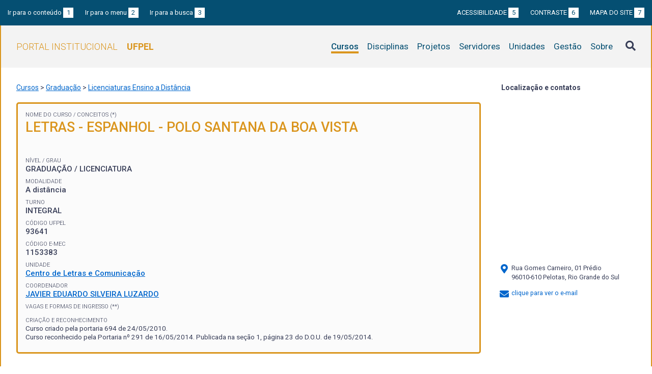

--- FILE ---
content_type: text/html; charset=UTF-8
request_url: https://institucional.ufpel.edu.br/cursos/cod/93641
body_size: 8624
content:
<!DOCTYPE html>
<html prefix="og: http://ogp.me/ns# fb: https://www.facebook.com/2008/fbml" lang="pt-BR">
<head>
	<meta http-equiv="Content-Type" content="text/html; charset=utf-8">
	<meta name="viewport" content="width=device-width, initial-scale=1">
	<title>Letras - Espanhol - Polo Santana da Boa Vista | UFPel</title>
	<link rel="canonical" href="https://institucional.ufpel.edu.br/cursos/cod/93641">
	<meta property="og:url" content="https://institucional.ufpel.edu.br/cursos/cod/93641">
	<meta property="og:title" content="Letras - Espanhol - Polo Santana da Boa Vista | UFPel">
	<meta property="og:image" content="https://institucional.ufpel.edu.br/img/banner_fb.png">
	<meta property="og:site_name" content="Portal Institucional UFPel">
	<meta property="og:description" content="O Portal Institucional UFPel disponibiliza informações de cursos, disciplinas, projetos, servidores e unidades da Universidade Federal de Pelotas.">
	<meta property="og:type" content="website">
	<meta name="twitter:card" content="summary_large_image">
	<meta name="twitter:site" content="@UFPel">
    <link rel="icon" type="image/png" sizes="32x32" href="/img/favicon32.png">
	<link rel="apple-touch-icon" href="/img/favicon512.png">
	<meta name="msapplication-TileImage" content="/img/favicon512.png">
	<link rel="stylesheet" href="/css/datatables.css">
	<link rel="stylesheet" href="/vendor/OrgChart/css/jquery.orgchart.min.css">
	<link rel="stylesheet" href="/vendor/fontawesome/css/fontawesome-all.min.css">
	<link rel="stylesheet" href="/css/style.css?ver=1728351342">
	<script src="/vendor/jquery-3.3.1.min.js"></script>
	<script src="/vendor/jquery.accordion.js"></script>
	<script src="/vendor/datatables/datatables.min.js"></script>
	<script src="/vendor/OrgChart/js/jquery.orgchart.js"></script>
	<script src="/vendor/js-cookie/js.cookie.js"></script>
	<script src="/vendor/rwdimagemaps/jquery.rwdImageMaps.min.js"></script>
	<script src="/js/main.js"></script>
	<script src="/js/cursos.js"></script>
	<script type='text/javascript'>
	var dadosPHP = { "lang": "pt", "All": "Todos" };
	</script>
<!-- Piwik -->
	<script type="text/javascript">
		var _paq = _paq || [];
		_paq.push(["setDomains", ["*.institucional.ufpel.edu.br"]]);
		_paq.push(['trackPageView']);
		_paq.push(['enableLinkTracking']);
		(function() {
			var u="https://stats.ufpel.edu.br/";
			_paq.push(['setTrackerUrl', u+'piwik.php']);
			_paq.push(['setSiteId', 10]);
			var d=document, g=d.createElement('script'), s=d.getElementsByTagName('script')[0];
			g.type='text/javascript'; g.async=true; g.defer=true; g.src=u+'piwik.js'; s.parentNode.insertBefore(g,s);
		})();
	</script>
	<noscript><p><img src="https://stats.ufpel.edu.br/piwik.php?idsite=10" style="border:0;" alt="" /></p></noscript>
<!-- End Piwik Code -->
</head>

<body class="cursos">

	<header id="topo" class="header-site">
		<div id="barra-acessibilidade" class="wrapper barra-acessibilidade clearfix">
			<ul class="atalhos-acessibilidade atalhos-acessibilidade-desktop">
				<li><a accesskey="1" href="#conteudo">Ir para o conteúdo <span class="corFundo">1</span></a></li>
				<li><a accesskey="2" href="#menu_principal" id="irMenu">Ir para o menu <span class="corFundo">2</span></a></li>
				<li><a accesskey="3" href="#campoBusca" id="irBusca">Ir para a busca <span class="corFundo">3</span></a></li>
			</ul>
			<ul class="atalhos-acessibilidade atalhos-acessibilidade-gerais">
				<li><a accesskey="5" href="/sobre/acessibilidade" class="caps">Acessibilidade <span class="corFundo">5</span></a></li>
				<li><a accesskey="6" href="#contraste" id="contraste" class="caps">Contraste <span class="corFundo">6</span></a></li>
				<li><a accesskey="7" href="/sobre/mapa-do-site" class="caps">Mapa do site <span class="corFundo">7</span></a></li>
			</ul>
		</div>

		<div class="wrapper">
			<div class="header-conteudo cor-borda clearfix">
				<h1>
					<a href="/" class="cor-texto">Portal Institucional<span class="sigla-ufpel">UFPEL</span></a>
				</h1>
				<div id="pesquisa_global" class="pesquisa_global">
					<i class="pesquisa_global_botao_busca fas fa-search"></i>
					<input id="pesquisa_global_elastic" class="pesquisa_elastic_interno" placeholder="pesquisar..." value="" type="text">
					<i class="pesquisa_global_botao_fechar fas fa-times"></i>
				</div>

				<i class="menu-principal-mobile-abrir fas fa-bars"></i>
				<nav class="menu-principal">
					<div class="menu-principal-mobile-titulo">
						<a href="/" class="cor-texto">Portal Institucional<span class="sigla-ufpel">UFPEL</span></a>
					</div>
					<i class="menu-principal-mobile-fechar fas fa-times"></i>
					<ul>
<li class="item-menu cursos cor-borda cor-texto item-menu-ativo"><a href="/cursos">Cursos</a></li><li class="item-menu disciplinas cor-borda cor-texto"><a href="/disciplinas">Disciplinas</a></li><li class="item-menu projetos cor-borda cor-texto"><a href="/projetos">Projetos</a></li><li class="item-menu servidores cor-borda cor-texto"><a href="/servidores">Servidores</a></li><li class="item-menu unidades cor-borda cor-texto"><a href="/unidades">Unidades</a></li><li class="item-menu gestao cor-borda cor-texto"><a href="/gestao">Gestão</a></li><li class="item-menu sobre cor-borda cor-texto"><a href="/sobre">Sobre</a></li>					</ul>
				</nav>

			</div>
		</div>
	</header>
	<div class="wrapper-conteudo cor-borda">


	<article id="conteudo" class="conteudo cursos">

		<div class="conteudo-principal">

			<div class="breadcrumbs">
				<a href="/cursos">Cursos</a> &gt; <a href="/cursos/nivel/graduacao">Graduação</a> &gt; <a href="/cursos/grau/ead">Licenciaturas Ensino a Distância</a>			</div>

			<div class="ficha-dados cor-borda">

				<div class="ficha-label">Nome do Curso /  <a class="ref-rodape" href="#notas">Conceitos (*)</a></div>
				<div class="ficha-campo caps maior cor-texto">Letras - Espanhol - Polo Santana da Boa Vista</div>

<!--				<div class="ficha-label">Conceitos de curso <a class="ref-rodape" href="#notas">(*)<i class="fa fa-info-circle" aria-hidden="true"></i></a></div> -->
				<div class="ficha-campo curso-conceitos">
				</div>

				<div class="ficha-label">Nível / Grau</div>
				<div class="ficha-campo caps">
Graduação / Licenciatura				</div>

				<div class="ficha-label">Modalidade</div>
				<div class="ficha-campo">A distância</div>

				<div class="ficha-label">Turno</div>
				<div class="ficha-campo">INTEGRAL</div>

				
				<div class="ficha-label">Código UFPel</div>
				<div class="ficha-campo">93641</div>

				<div class="ficha-label">Código e-MEC</div>
				<div class="ficha-campo">1153383</div>

				<div class="ficha-label">Unidade</div>
				<div class="ficha-campo"><a href="/unidades/id/450">Centro de Letras e Comunicação</a></div>


				<div class="ficha-label">Coordenador</div>
				<div class="ficha-campo"><a href="/servidores/id/32671">JAVIER EDUARDO SILVEIRA LUZARDO</a></div>

<div class="ficha-campo"><div class="ficha-label"><a class="ref-rodape" href="#notas">Vagas e Formas de Ingresso (**)</a></div></div>
				<div class="ficha-label">Criação e Reconhecimento</div>
				<div class="ficha-campo menor">
					Curso criado pela portaria 694 de 24/05/2010.<br>					Curso reconhecido pela Portaria nº 291 de 16/05/2014. Publicada na seção 1, página 23 do D.O.U. de 19/05/2014.<br>									</div>

			</div> <!-- .ficha-dados -->


			<nav class="abas-superior cor-borda cor-texto clearfix">
				<a id="info-sup" class="cor-fundo" data-id="info" href="#informacoes">Informações</a>
				<a id="curr-sup" class="cor-fundo" data-id="curr" href="#curriculo">Matriz Curricular</a>
				<a id="prof-sup" class="cor-fundo" data-id="prof" href="#professores">Professores</a>
				<a id="turm-sup" class="cor-fundo" data-id="turm" href="#turmas">Turmas Ofertadas</a>
				<a id="alun-sup" class="cor-fundo" data-id="alun" href="#alunos">Alunos</a>
				<a id="egre-sup" class="cor-fundo" data-id="egre" href="#egressos">Egressos</a>
			</nav>

			<div class="abas-conteudo">
				<div id="informacoes" data-accordion-group>
					<div class="accordion cor-borda open" data-accordion>
						<h3 data-control class="cor-fundo">Contextualização</h3>
						<div data-content>
							<div class="accordion-content">O Curso proposto pela Universidade Federal de Pelotas vem ao encontro da necessidade de forma&ccedil;&atilde;o de professores em l&iacute;ngua estrangeira para atender &agrave; demanda da Lei de Diretrizes e Bases da Educa&ccedil;&atilde;o (LDB), e assim criar novas pontes no processo educativo de alunos de 3&ordm; grau. O Curso foi idealizado em 2005 e teve seu Projeto Pedag&oacute;gico aprovado pelo MEC em 2008, com inaugura&ccedil;&atilde;o no segundo semestre do ano seguinte. A iniciativa tem como objetivo a forma&ccedil;&atilde;o de professores habilitados no dom&iacute;nio dos princ&iacute;pios t&eacute;cnico-metodol&oacute;gicos de ensino da l&iacute;ngua espanhola como l&iacute;ngua estrangeira, nas modalidades presencial e a dist&acirc;ncia, ampliando suas perspectivas de atua&ccedil;&atilde;o num mercado de trabalho cada vez mais baseado nas novas tecnologias da informa&ccedil;&atilde;o e da comunica&ccedil;&atilde;o. Dessa maneira, o curso visa n&atilde;o somente &agrave; prepara&ccedil;&atilde;o de professores de espanhol, mas tamb&eacute;m &agrave; inova&ccedil;&atilde;o no processo de forma&ccedil;&atilde;o docente, ao utilizar uma plataforma de EAD &ndash; Educa&ccedil;&atilde;o &agrave; Dist&acirc;ncia, potencializando o espa&ccedil;o e o tempo, permitindo a experi&ecirc;ncia e a forma&ccedil;&atilde;o em ambientes digitais.</div>
						</div>
					</div>
					<div class="accordion cor-borda " data-accordion>
						<h3 data-control class="cor-fundo">Objetivos</h3>
						<div data-content>
							<div class="accordion-content"></div>
						</div>
					</div>
					<div class="accordion cor-borda " data-accordion>
						<h3 data-control class="cor-fundo">Perfil do Egresso</h3>
						<div data-content>
							<div class="accordion-content">Apesar de termos uma estrutura que procura dar suporte ao aluno no processo de ensino-aprendizagem, o aluno que estuda a dist&acirc;ncia precisa desenvolver a pr&aacute;tica da pesquisa, uma vez que, seu aprendizado depende tamb&eacute;m de seu pr&oacute;prio interesse, esfor&ccedil;o e desempenho. A organiza&ccedil;&atilde;o do tempo do aluno para este processo &eacute; fundamental, j&aacute; que o curso exige dedica&ccedil;&atilde;o para o desenvolvimento das atividades propostas, mas n&atilde;o define os hor&aacute;rios do aluno, excetuando no encontro presencial.</div>
						</div>
					</div>
					<div class="accordion cor-borda " data-accordion>
						<h3 data-control class="cor-fundo">Competências e habilidades</h3>
						<div data-content>
							<div class="accordion-content"></div>
						</div>
					</div>
					<div class="accordion cor-borda " data-accordion>
						<h3 data-control class="cor-fundo">Organização Curricular</h3>
						<div data-content>
							<div class="accordion-content"></div>
						</div>
					</div>
					<div class="accordion cor-borda " data-accordion>
						<h3 data-control class="cor-fundo">Procedimentos e metodologias de ensino</h3>
						<div data-content>
							<div class="accordion-content"></div>
						</div>
					</div>
					<div class="accordion cor-borda " data-accordion>
						<h3 data-control class="cor-fundo">Avaliação do ensino e da aprendizagem</h3>
						<div data-content>
							<div class="accordion-content"></div>
						</div>
					</div>
					<div class="accordion cor-borda " data-accordion>
						<h3 data-control class="cor-fundo">Integração com a Pesquisa e a Pós-Graduação</h3>
						<div data-content>
							<div class="accordion-content"></div>
						</div>
					</div>
					<div class="accordion cor-borda " data-accordion>
						<h3 data-control class="cor-fundo">Acompanhamento de Egressos</h3>
						<div data-content>
							<div class="accordion-content"></div>
						</div>
					</div>
					<div class="accordion cor-borda " data-accordion>
						<h3 data-control class="cor-fundo">Projeto Pedagógico do Curso</h3>
						<div data-content>
							<div class="accordion-content"><a href="https://sei.ufpel.edu.br/sei/documento_consulta_externa.php?id_acesso_externo=54599&id_documento=3363906&infra_hash=72d22321f10e442b6c1292c4c5f01b51" target="_blank">Baixar</a></div>
						</div>
					</div>
				</div> <!-- #informacoes -->

				<div id="curriculo" data-accordion-group>
					<h3>Matriz Curricular <span class="permalink" title="Link direto para esta aba"><a href="/cursos/cod/93641#curriculo"><i class="fas fa-link"></i></a></span></h3>
<div class="accordion cor-borda open" data-accordion><h3 data-control class="cor-fundo">1º Semestre</h3><div data-content><table class="tabela-disciplinas tabela-dados cor-borda"><tr><th>Código</th><th>Disciplina / Pré-requisitos</th><th>Caráter</th><th>Cr.</th><th>Horas</th></tr><tr><td><a href="/disciplinas/cod/20000855">20000855</a></td><td><a href="/disciplinas/cod/20000855">EAD INSTRUMENTAL</a></td><td>Obrigatória</td><td>4</td><td>60</td></tr><tr><td><a href="/disciplinas/cod/20000854">20000854</a></td><td><a href="/disciplinas/cod/20000854">EDUCAÇÃO BRASILEIRA: ORGANIZAÇÃO E POLÍTICAS PÚBLICAS</a></td><td>Obrigatória</td><td>4</td><td>60</td></tr><tr><td><a href="/disciplinas/cod/20000851">20000851</a></td><td><a href="/disciplinas/cod/20000851">INTRODUÇÃO AOS ESTUDOS GRAMATICAIS E LINGUÍSTICOS</a></td><td>Obrigatória</td><td>4</td><td>60</td></tr><tr><td><a href="/disciplinas/cod/20000853">20000853</a></td><td><a href="/disciplinas/cod/20000853">INTRODUÇÃO AOS ESTUDOS LITERÁRIOS I</a></td><td>Obrigatória</td><td>4</td><td>60</td></tr><tr><td><a href="/disciplinas/cod/20000850">20000850</a></td><td><a href="/disciplinas/cod/20000850">LÍNGUA ESPANHOLA I</a></td><td>Obrigatória</td><td>6</td><td>90</td></tr><tr><td><a href="/disciplinas/cod/20000852">20000852</a></td><td><a href="/disciplinas/cod/20000852">PRODUÇÃO DA LEITURA E DA ESCRITA EM LÍNGUA PORTUGUESA I</a></td><td>Obrigatória</td><td>4</td><td>60</td></tr></table></div></div> <!-- .accordion --><div class="accordion cor-borda" data-accordion><h3 data-control class="cor-fundo">2º Semestre</h3><div data-content><table class="tabela-disciplinas tabela-dados cor-borda"><tr><th>Código</th><th>Disciplina / Pré-requisitos</th><th>Caráter</th><th>Cr.</th><th>Horas</th></tr><tr><td><a href="/disciplinas/cod/20000861">20000861</a></td><td><a href="/disciplinas/cod/20000861">FUNDAMENTOS DA EAD</a></td><td>Obrigatória</td><td>4</td><td>60</td></tr><tr><td><a href="/disciplinas/cod/20000860">20000860</a></td><td><a href="/disciplinas/cod/20000860">FUNDAMENTOS SÓCIO-HISTÓRICO-FILOSÓFICOS DA EDUCAÇÃO</a></td><td>Obrigatória</td><td>4</td><td>60</td></tr><tr><td><a href="/disciplinas/cod/20000859">20000859</a></td><td><a href="/disciplinas/cod/20000859">INTRODUÇÃO AOS ESTUDOS LITERÁRIOS II</a></td><td>Obrigatória</td><td>4</td><td>60</td></tr><tr><td><a href="/disciplinas/cod/20000856">20000856</a></td><td><a href="/disciplinas/cod/20000856">LÍNGUA ESPANHOLA II</a><span class="tabela-detalhe-info">20000850 - LÍNGUA ESPANHOLA I</span></td><td>Obrigatória</td><td>6</td><td>90</td></tr><tr><td><a href="/disciplinas/cod/20000858">20000858</a></td><td><a href="/disciplinas/cod/20000858">LINGUÍSTICA GERAL I</a></td><td>Obrigatória</td><td>4</td><td>60</td></tr><tr><td><a href="/disciplinas/cod/20000857">20000857</a></td><td><a href="/disciplinas/cod/20000857">PRODUÇÃO DA LEITURA E DA ESCRITA EM LÍNGUA PORTUGUESA II</a></td><td>Obrigatória</td><td>4</td><td>60</td></tr></table></div></div> <!-- .accordion --><div class="accordion cor-borda" data-accordion><h3 data-control class="cor-fundo">3º Semestre</h3><div data-content><table class="tabela-disciplinas tabela-dados cor-borda"><tr><th>Código</th><th>Disciplina / Pré-requisitos</th><th>Caráter</th><th>Cr.</th><th>Horas</th></tr><tr><td><a href="/disciplinas/cod/20000866">20000866</a></td><td><a href="/disciplinas/cod/20000866">FUNDAMENTOS PSICOLÓGICOS DA EDUCAÇÃO</a></td><td>Obrigatória</td><td>4</td><td>60</td></tr><tr><td><a href="/disciplinas/cod/20000863">20000863</a></td><td><a href="/disciplinas/cod/20000863">LIBRAS I</a></td><td>Obrigatória</td><td>4</td><td>60</td></tr><tr><td><a href="/disciplinas/cod/20000862">20000862</a></td><td><a href="/disciplinas/cod/20000862">LÍNGUA ESPANHOLA III</a><span class="tabela-detalhe-info">20000856 - LÍNGUA ESPANHOLA II</span></td><td>Obrigatória</td><td>6</td><td>90</td></tr><tr><td><a href="/disciplinas/cod/20000867">20000867</a></td><td><a href="/disciplinas/cod/20000867">LINGUÍSTICA APLICADA AO ENSINO DE LÍNGUA ESPANHOLA I</a></td><td>Obrigatória</td><td>4</td><td>60</td></tr><tr><td><a href="/disciplinas/cod/20000864">20000864</a></td><td><a href="/disciplinas/cod/20000864">LINGUÍSTICA GERAL II</a></td><td>Obrigatória</td><td>4</td><td>60</td></tr><tr><td><a href="/disciplinas/cod/20000865">20000865</a></td><td><a href="/disciplinas/cod/20000865">TEORIA E CRÍTICA LITERÁRIA</a></td><td>Obrigatória</td><td>4</td><td>60</td></tr></table></div></div> <!-- .accordion --><div class="accordion cor-borda" data-accordion><h3 data-control class="cor-fundo">4º Semestre</h3><div data-content><table class="tabela-disciplinas tabela-dados cor-borda"><tr><th>Código</th><th>Disciplina / Pré-requisitos</th><th>Caráter</th><th>Cr.</th><th>Horas</th></tr><tr><td><a href="/disciplinas/cod/20000870">20000870</a></td><td><a href="/disciplinas/cod/20000870">CULTURA E CIVILIZAÇÃO HISPÂNICA</a></td><td>Obrigatória</td><td>4</td><td>60</td></tr><tr><td><a href="/disciplinas/cod/20000869">20000869</a></td><td><a href="/disciplinas/cod/20000869">FONÉTICA E FONOLOGIA DA LÍNGUA ESPANHOLA</a></td><td>Obrigatória</td><td>4</td><td>60</td></tr><tr><td><a href="/disciplinas/cod/20000868">20000868</a></td><td><a href="/disciplinas/cod/20000868">LÍNGUA ESPANHOLA IV</a><span class="tabela-detalhe-info">20000862 - LÍNGUA ESPANHOLA III</span></td><td>Obrigatória</td><td>6</td><td>90</td></tr><tr><td><a href="/disciplinas/cod/20000871">20000871</a></td><td><a href="/disciplinas/cod/20000871">LINGUÍSTICA APLICADA AO ENSINO DE LÍNGUA ESPANHOLA II</a></td><td>Obrigatória</td><td>4</td><td>60</td></tr><tr><td><a href="/disciplinas/cod/20000872">20000872</a></td><td><a href="/disciplinas/cod/20000872">PRODUÇÃO DE MATERIAL DIDÁTICO PARA O ENSINO DE LE I</a></td><td>Obrigatória</td><td>5</td><td>75</td></tr></table></div></div> <!-- .accordion --><div class="accordion cor-borda" data-accordion><h3 data-control class="cor-fundo">5º Semestre</h3><div data-content><table class="tabela-disciplinas tabela-dados cor-borda"><tr><th>Código</th><th>Disciplina / Pré-requisitos</th><th>Caráter</th><th>Cr.</th><th>Horas</th></tr><tr><td><a href="/disciplinas/cod/20000873">20000873</a></td><td><a href="/disciplinas/cod/20000873">LÍNGUA ESPANHOLA V</a><span class="tabela-detalhe-info">20000868 - LÍNGUA ESPANHOLA IV</span></td><td>Obrigatória</td><td>6</td><td>90</td></tr><tr><td><a href="/disciplinas/cod/20000876">20000876</a></td><td><a href="/disciplinas/cod/20000876">LINGUÍSTICA APLICADA AO ENSINO DE LÍNGUA ESPANHOLA III</a></td><td>Obrigatória</td><td>4</td><td>60</td></tr><tr><td><a href="/disciplinas/cod/20000874">20000874</a></td><td><a href="/disciplinas/cod/20000874">LITERATURAS DE LÍNGUA ESPANHOLA I</a></td><td>Obrigatória</td><td>4</td><td>60</td></tr><tr><td><a href="/disciplinas/cod/20000875">20000875</a></td><td><a href="/disciplinas/cod/20000875">METODOLOGIA DO ENSINO E DA PESQUISA I</a></td><td>Obrigatória</td><td>4</td><td>60</td></tr><tr><td><a href="/disciplinas/cod/20000877">20000877</a></td><td><a href="/disciplinas/cod/20000877">PRODUÇÃO DE MATERIAL PARA O ENSINO DE LE II</a></td><td>Obrigatória</td><td>5</td><td>75</td></tr></table></div></div> <!-- .accordion --><div class="accordion cor-borda" data-accordion><h3 data-control class="cor-fundo">6º Semestre</h3><div data-content><table class="tabela-disciplinas tabela-dados cor-borda"><tr><th>Código</th><th>Disciplina / Pré-requisitos</th><th>Caráter</th><th>Cr.</th><th>Horas</th></tr><tr><td><a href="/disciplinas/cod/20000881">20000881</a></td><td><a href="/disciplinas/cod/20000881">ESTÁGIO I - LÍNGUA ESPANHOLA</a><span class="tabela-detalhe-info">20000867 - LINGUÍSTICA APLICADA AO ENSINO DE LÍNGUA ESPANHOLA I</span><span class="tabela-detalhe-info">20000873 - LÍNGUA ESPANHOLA V</span></td><td>Obrigatória</td><td>7</td><td>105</td></tr><tr><td><a href="/disciplinas/cod/20000878">20000878</a></td><td><a href="/disciplinas/cod/20000878">LÍNGUA ESPANHOLA VI</a><span class="tabela-detalhe-info">20000873 - LÍNGUA ESPANHOLA V</span></td><td>Obrigatória</td><td>6</td><td>90</td></tr><tr><td><a href="/disciplinas/cod/20000879">20000879</a></td><td><a href="/disciplinas/cod/20000879">LITERATURAS DE LÍNGUA ESPANHOLA II</a></td><td>Obrigatória</td><td>4</td><td>60</td></tr><tr><td><a href="/disciplinas/cod/20000880">20000880</a></td><td><a href="/disciplinas/cod/20000880">METODOLOGIA DO ENSINO E DA PESQUISA II</a></td><td>Obrigatória</td><td>4</td><td>60</td></tr><tr><td><a href="/disciplinas/cod/20000882">20000882</a></td><td><a href="/disciplinas/cod/20000882">PRODUÇÃO DE MATERIAL PARA O ENSINO DE LE III</a></td><td>Obrigatória</td><td>4</td><td>60</td></tr></table></div></div> <!-- .accordion --><div class="accordion cor-borda" data-accordion><h3 data-control class="cor-fundo">7º Semestre</h3><div data-content><table class="tabela-disciplinas tabela-dados cor-borda"><tr><th>Código</th><th>Disciplina / Pré-requisitos</th><th>Caráter</th><th>Cr.</th><th>Horas</th></tr><tr><td><a href="/disciplinas/cod/20000886">20000886</a></td><td><a href="/disciplinas/cod/20000886">ESTÁGIO II - LÍNGUA ESPANHOLA</a><span class="tabela-detalhe-info">20000881 - ESTÁGIO I - LÍNGUA ESPANHOLA</span></td><td>Obrigatória</td><td>10</td><td>150</td></tr><tr><td><a href="/disciplinas/cod/20000884">20000884</a></td><td><a href="/disciplinas/cod/20000884">HISTÓRIA E EVOLUÇÃO DA LÍNGUA ESPANHOLA</a></td><td>Obrigatória</td><td>4</td><td>60</td></tr><tr><td><a href="/disciplinas/cod/20000883">20000883</a></td><td><a href="/disciplinas/cod/20000883">LÍNGUA ESPANHOLA VII</a><span class="tabela-detalhe-info">20000878 - LÍNGUA ESPANHOLA VI</span></td><td>Obrigatória</td><td>6</td><td>90</td></tr><tr><td><a href="/disciplinas/cod/20000885">20000885</a></td><td><a href="/disciplinas/cod/20000885">LITERATURAS DE LÍNGUA ESPANHOLA III</a></td><td>Obrigatória</td><td>4</td><td>60</td></tr></table></div></div> <!-- .accordion --><div class="accordion cor-borda" data-accordion><h3 data-control class="cor-fundo">8º Semestre</h3><div data-content><table class="tabela-disciplinas tabela-dados cor-borda"><tr><th>Código</th><th>Disciplina / Pré-requisitos</th><th>Caráter</th><th>Cr.</th><th>Horas</th></tr><tr><td><a href="/disciplinas/cod/20000889">20000889</a></td><td><a href="/disciplinas/cod/20000889">ESTÁGIO III - LÍNGUA ESPANHOLA</a><span class="tabela-detalhe-info">20000886 - ESTÁGIO II - LÍNGUA ESPANHOLA</span></td><td>Obrigatória</td><td>10</td><td>150</td></tr><tr><td><a href="/disciplinas/cod/20000887">20000887</a></td><td><a href="/disciplinas/cod/20000887">LÍNGUA ESPANHOLA VIII</a><span class="tabela-detalhe-info">20000883 - LÍNGUA ESPANHOLA VII</span></td><td>Obrigatória</td><td>6</td><td>90</td></tr><tr><td><a href="/disciplinas/cod/20000888">20000888</a></td><td><a href="/disciplinas/cod/20000888">LITERATURAS DE LÍNGUA ESPANHOLA IV</a></td><td>Obrigatória</td><td>4</td><td>60</td></tr></table></div></div> <!-- .accordion --><div class="accordion cor-borda" data-accordion><h3 data-control class="cor-fundo">Complementares</h3><div data-content><table class="tabela-disciplinas tabela-dados cor-borda"><tr><th>Código</th><th>Disciplina / Pré-requisitos</th><th>Caráter</th><th>Cr.</th><th>Horas</th></tr><tr><td><a href="/disciplinas/cod/20000903">20000903</a></td><td><a href="/disciplinas/cod/20000903">ATIVIDADES COMPLEMENTARES</a></td><td>Atividade complementar</td><td>14</td><td>210</td></tr></table></div></div> <!-- .accordion --><div class="accordion cor-borda" data-accordion><h3 data-control class="cor-fundo">Optativas</h3><div data-content><table class="tabela-disciplinas tabela-dados cor-borda"><tr><th>Código</th><th>Disciplina / Pré-requisitos</th><th>Caráter</th><th>Cr.</th><th>Horas</th></tr><tr><td><a href="/disciplinas/cod/20000900">20000900</a></td><td><a href="/disciplinas/cod/20000900">COMPREENSÃO E PRODUÇÃO ORAL EM LÍNGUA ESPANHOLA B1</a></td><td>Optativa</td><td>4</td><td>60</td></tr><tr><td><a href="/disciplinas/cod/20000901">20000901</a></td><td><a href="/disciplinas/cod/20000901">COMPREENSÃO E PRODUÇÃO ORAL EM LÍNGUA ESPANHOLA B2</a></td><td>Optativa</td><td>4</td><td>60</td></tr><tr><td><a href="/disciplinas/cod/20000902">20000902</a></td><td><a href="/disciplinas/cod/20000902">COMPREENSÃO E PRODUÇÃO ORAL EM LÍNGUA ESPANHOLA C1</a></td><td>Optativa</td><td>4</td><td>60</td></tr><tr><td><a href="/disciplinas/cod/20000897">20000897</a></td><td><a href="/disciplinas/cod/20000897">INTRODUÇÃO À NARRATIVA DE JORGE LUIS BORGES</a></td><td>Optativa</td><td>4</td><td>60</td></tr><tr><td><a href="/disciplinas/cod/20000899">20000899</a></td><td><a href="/disciplinas/cod/20000899">INTRODUÇÃO AO MULTILINGUISMO</a></td><td>Optativa</td><td>4</td><td>60</td></tr><tr><td><a href="/disciplinas/cod/20000890">20000890</a></td><td><a href="/disciplinas/cod/20000890">LATIM I</a></td><td>Optativa</td><td>4</td><td>60</td></tr><tr><td><a href="/disciplinas/cod/20000896">20000896</a></td><td><a href="/disciplinas/cod/20000896">LEITURAS EM DOM QUIXOTE DE LA MANCHA</a></td><td>Optativa</td><td>4</td><td>60</td></tr><tr><td><a href="/disciplinas/cod/20000895">20000895</a></td><td><a href="/disciplinas/cod/20000895">LÍNGUA ESTRANGEIRA INSTRUMENTAL-FRANCÊS</a></td><td>Optativa</td><td>4</td><td>60</td></tr><tr><td><a href="/disciplinas/cod/20000894">20000894</a></td><td><a href="/disciplinas/cod/20000894">LITERATURA E RACISMO</a></td><td>Optativa</td><td>4</td><td>60</td></tr><tr><td><a href="/disciplinas/cod/20000893">20000893</a></td><td><a href="/disciplinas/cod/20000893">LITERATURA INFANTO-JUVENIL</a></td><td>Optativa</td><td>4</td><td>60</td></tr><tr><td><a href="/disciplinas/cod/20000891">20000891</a></td><td><a href="/disciplinas/cod/20000891">METODOLOGIAS DE ENSINO DE LE</a></td><td>Optativa</td><td>4</td><td>60</td></tr><tr><td><a href="/disciplinas/cod/20000892">20000892</a></td><td><a href="/disciplinas/cod/20000892">PSICOLINGUÍSTICA</a></td><td>Optativa</td><td>4</td><td>60</td></tr><tr><td><a href="/disciplinas/cod/20000898">20000898</a></td><td><a href="/disciplinas/cod/20000898">TEORIA DO CONTO: ABORDAGEM LATINOAMERICANA</a></td><td>Optativa</td><td>4</td><td>60</td></tr></table></div></div> <!-- .accordion -->				</div> <!-- #curriculo -->

				<div id="professores">
					<h3>Professores que ministraram disciplinas no Curso nos últimos três semestres <span class="permalink" title="Link direto para esta aba"><a href="/cursos/cod/93641#professores"><i class="fas fa-link"></i></a></span></h3>

					<table class="tabela-dados tabela-listagem-professor tabela-com-cursor tabela-grid tabela-grid-3 cor-borda">
						<thead>
							<tr><th>Nome</th></tr>
						</thead>
						<tbody>
<tr><td class="h-card"><div class="servidor-foto cor-fundo"><a href="/servidores/id/34029"><img src="/img/escudo-ufpel-fff.png"></a></div><a href="/servidores/id/34029" class="u-url"><span class="tabela-detalhe-titulo p-name">ALINE COELHO DA SILVA</span><span class="tabela-detalhe-info" class="p-org">Centro de Letras e Comunicação</span></a></td></tr><tr><td class="h-card"><div class="servidor-foto cor-fundo"><a href="/servidores/id/29130"><img class="lazy" src="/img/loading.gif" data-src="/cache/imagens/202b731c-3afa-4503-8d83-8aa0de945acf.png" class="u-photo"></a></div><a href="/servidores/id/29130" class="u-url"><span class="tabela-detalhe-titulo p-name">ANA LUCIA PEDERZOLLI CAVALHEIRO RECUERO</span><span class="tabela-detalhe-info" class="p-org">Centro de Letras e Comunicação</span></a></td></tr><tr><td class="h-card"><div class="servidor-foto cor-fundo"><a href="/servidores/id/37185"><img src="/img/escudo-ufpel-fff.png"></a></div><a href="/servidores/id/37185" class="u-url"><span class="tabela-detalhe-titulo p-name">CINTIA AVILA BLANK</span><span class="tabela-detalhe-info" class="p-org">Centro de Letras e Comunicação</span></a></td></tr><tr><td class="h-card"><div class="servidor-foto cor-fundo"><a href="/servidores/id/11316"><img class="lazy" src="/img/loading.gif" data-src="/cache/imagens/13859508-b2c5-440f-9129-3b1469801010.png" class="u-photo"></a></div><a href="/servidores/id/11316" class="u-url"><span class="tabela-detalhe-titulo p-name">GABRIELA BOHLMANN DUARTE</span><span class="tabela-detalhe-info" class="p-org">Centro de Letras e Comunicação</span></a></td></tr><tr><td class="h-card"><div class="servidor-foto cor-fundo"><a href="/servidores/id/32671"><img class="lazy" src="/img/loading.gif" data-src="/cache/imagens/e5be8646-bcbd-4e20-9cfe-7d8db3ecf471.jpg" class="u-photo"></a></div><a href="/servidores/id/32671" class="u-url"><span class="tabela-detalhe-titulo p-name">JAVIER EDUARDO SILVEIRA LUZARDO</span><span class="tabela-detalhe-info" class="p-org">Centro de Integração do Mercosul</span></a></td></tr><tr><td class="h-card"><div class="servidor-foto cor-fundo"><a href="/servidores/id/26854"><img src="/img/escudo-ufpel-fff.png"></a></div><a href="/servidores/id/26854" class="u-url"><span class="tabela-detalhe-titulo p-name">JOAO LUIS ROCHA PAIXAO CORTES</span><span class="tabela-detalhe-info" class="p-org">Centro de Letras e Comunicação</span></a></td></tr><tr><td class="h-card"><div class="servidor-foto cor-fundo"><a href="/servidores/id/28241"><img class="lazy" src="/img/loading.gif" data-src="/cache/imagens/0e2d6837-b2bd-4d5b-bb86-81510e79abe5.jpg" class="u-photo"></a></div><a href="/servidores/id/28241" class="u-url"><span class="tabela-detalhe-titulo p-name">MITIZI DE MIRANDA GOMES</span><span class="tabela-detalhe-info" class="p-org">Centro de Letras e Comunicação</span></a></td></tr><tr><td class="h-card"><div class="servidor-foto cor-fundo"><a href="/servidores/id/27968"><img class="lazy" src="/img/loading.gif" data-src="/cache/imagens/8bbeb325-db8e-4a8c-b93e-e1d50a9ecf78.jpg" class="u-photo"></a></div><a href="/servidores/id/27968" class="u-url"><span class="tabela-detalhe-titulo p-name">TATIANA BOLIVAR LEBEDEFF</span><span class="tabela-detalhe-info" class="p-org">Centro de Letras e Comunicação</span></a></td></tr>						</tbody>
					</table>
				</div> <!-- #professores -->

				<div id="turmas" data-accordion-group>


					<h3>Turmas ofertadas em 2025 / 2 <span class="permalink" title="Link direto para esta aba"><a href="/cursos/cod/93641#turmas"><i class="fas fa-link"></i></a></span></h3>

					<div class="versoes">
<div class="versao"><h4>Versão do Currículo: 1215</h4><div class="accordion cor-borda" data-accordion><h3 data-control class="cor-fundo">3º Semestre</h3><div data-content><table class="tabela-dados cor-borda"><tr><th>Disciplina / Professores / Horários</th><th>Turma</th><th>Vagas</th><th>Matric.</th></tr><tr><td><a href="/disciplinas/cod/20000382">20000382 - ESPANHOL III</a><span class="tabela-detalhe-info">Professor responsável pela turma: CINTIA AVILA BLANK<br></span></td><td>M1</td><td>50</td><td>57</td></tr><tr><td><a href="/disciplinas/cod/20000386">20000386 - FUNDAMENTOS DE EAD II</a><span class="tabela-detalhe-info">Professor responsável pela turma: CINTIA AVILA BLANK<br></span></td><td>M1</td><td>50</td><td>59</td></tr><tr><td><a href="/disciplinas/cod/17360064">17360064 - INTRODUÇÃO À METODOLOGIA DO ENSINO E DA PESQ.</a><span class="tabela-detalhe-info">Professor responsável pela turma: CINTIA AVILA BLANK<br></span></td><td>M1</td><td>50</td><td>47</td></tr><tr><td><a href="/disciplinas/cod/20000384">20000384 - LATIM</a><span class="tabela-detalhe-info">Professor responsável pela turma: CINTIA AVILA BLANK<br></span></td><td>M1</td><td>50</td><td>49</td></tr><tr><td><a href="/disciplinas/cod/20000383">20000383 - LINGUÍSTICA GERAL II</a><span class="tabela-detalhe-info">Professor responsável pela turma: CINTIA AVILA BLANK<br></span></td><td>M1</td><td>50</td><td>48</td></tr><tr><td><a href="/disciplinas/cod/20000385">20000385 - TEORIA E CRÍTICA LITERÁRIAS</a><span class="tabela-detalhe-info">Professor responsável pela turma: MITIZI DE MIRANDA GOMES<br></span></td><td>M1</td><td>50</td><td>51</td></tr></table></div></div> <!-- .accordion --><div class="accordion cor-borda" data-accordion><h3 data-control class="cor-fundo">7º Semestre</h3><div data-content><table class="tabela-dados cor-borda"><tr><th>Disciplina / Professores / Horários</th><th>Turma</th><th>Vagas</th><th>Matric.</th></tr><tr><td><a href="/disciplinas/cod/20000403">20000403 - COMPREENSÃO E PRODUÇÃO ESCRITA DE ELE</a><span class="tabela-detalhe-info">Professor responsável pela turma: JOAO LUIS ROCHA PAIXAO CORTES<br></span></td><td>M1</td><td>50</td><td>63</td></tr><tr><td><a href="/disciplinas/cod/20000401">20000401 - ESPANHOL VII</a><span class="tabela-detalhe-info">Professor responsável pela turma: CINTIA AVILA BLANK<br></span></td><td>M1</td><td>50</td><td>65</td></tr><tr><td><a href="/disciplinas/cod/20000786">20000786 - ESTÁGIO CURRICULAR SUPERVISIONADO ENS. MÉDIO</a><span class="tabela-detalhe-info">Professor responsável pela turma: CINTIA AVILA BLANK<br></span></td><td>P1</td><td>50</td><td>65</td></tr><tr><td><a href="/disciplinas/cod/20000404">20000404 - LEITURAS HISPÂNICAS III</a><span class="tabela-detalhe-info">Professor responsável pela turma: ALINE COELHO DA SILVA<br></span></td><td>M1</td><td>50</td><td>62</td></tr><tr><td><a href="/disciplinas/cod/20000402">20000402 - LINGUÍSTICA APLICADA III</a><span class="tabela-detalhe-info">Professor responsável pela turma: JOAO LUIS ROCHA PAIXAO CORTES<br></span></td><td>M1</td><td>50</td><td>67</td></tr></table></div></div> <!-- .accordion --><div class="accordion cor-borda" data-accordion><h3 data-control class="cor-fundo">Optativas</h3><div data-content><table class="tabela-dados cor-borda"><tr><th>Disciplina / Professores / Horários</th><th>Turma</th><th>Vagas</th><th>Matric.</th></tr><tr><td><a href="/disciplinas/cod/20000792">20000792 - INTRODUÇÃO À NARRATIVA DE JORGE LUIS BORGES</a><span class="tabela-detalhe-info">Professor responsável pela turma: ALINE COELHO DA SILVA<br></span></td><td>M1</td><td>50</td><td>71</td></tr></table></div></div> <!-- .accordion --></div> <!-- .versao --><div class="versao atual"><h4>Versão do Currículo: 1431 (ATUAL)</h4><div class="accordion cor-borda open" data-accordion><h3 data-control class="cor-fundo">2º Semestre</h3><div data-content><table class="tabela-dados cor-borda"><tr><th>Disciplina / Professores / Horários</th><th>Turma</th><th>Vagas</th><th>Matric.</th></tr><tr><td><a href="/disciplinas/cod/20000861">20000861 - FUNDAMENTOS DA EAD</a><span class="tabela-detalhe-info">Professor responsável pela turma: CINTIA AVILA BLANK<br></span></td><td>T1</td><td>50</td><td>229</td></tr><tr><td><a href="/disciplinas/cod/20000860">20000860 - FUNDAMENTOS SÓCIO-HISTÓRICO-FILOSÓFICOS DA EDUCAÇÃO</a><span class="tabela-detalhe-info">Professor responsável pela turma: CINTIA AVILA BLANK<br></span></td><td>T1</td><td>50</td><td>220</td></tr><tr><td><a href="/disciplinas/cod/20000859">20000859 - INTRODUÇÃO AOS ESTUDOS LITERÁRIOS II</a><span class="tabela-detalhe-info">Professor responsável pela turma: MITIZI DE MIRANDA GOMES<br></span></td><td>T1</td><td>50</td><td>225</td></tr><tr><td><a href="/disciplinas/cod/20000856">20000856 - LÍNGUA ESPANHOLA II</a><span class="tabela-detalhe-info">Professor responsável pela turma: ANA LUCIA PEDERZOLLI CAVALHEIRO RECUERO<br></span></td><td>M1</td><td>50</td><td>200</td></tr><tr><td><a href="/disciplinas/cod/20000858">20000858 - LINGUÍSTICA GERAL I</a><span class="tabela-detalhe-info">Professor responsável pela turma: CINTIA AVILA BLANK<br></span></td><td>T1</td><td>50</td><td>220</td></tr><tr><td><a href="/disciplinas/cod/20000857">20000857 - PRODUÇÃO DA LEITURA E DA ESCRITA EM LÍNGUA PORTUGUESA II</a><span class="tabela-detalhe-info">Professor responsável pela turma: CINTIA AVILA BLANK<br></span></td><td>T1</td><td>50</td><td>220</td></tr></table></div></div> <!-- .accordion --><div class="accordion cor-borda" data-accordion><h3 data-control class="cor-fundo">Optativas</h3><div data-content><table class="tabela-dados cor-borda"><tr><th>Disciplina / Professores / Horários</th><th>Turma</th><th>Vagas</th><th>Matric.</th></tr><tr><td><a href="/disciplinas/cod/20000901">20000901 - COMPREENSÃO E PRODUÇÃO ORAL EM LÍNGUA ESPANHOLA B2</a><span class="tabela-detalhe-info">Professor responsável pela turma: JAVIER EDUARDO SILVEIRA LUZARDO<br></span></td><td>T1</td><td>50</td><td>93</td></tr><tr><td><a href="/disciplinas/cod/20000893">20000893 - LITERATURA INFANTO-JUVENIL</a><span class="tabela-detalhe-info">Professor responsável pela turma: MITIZI DE MIRANDA GOMES<br></span></td><td>T1</td><td>50</td><td>88</td></tr></table></div></div> <!-- .accordion -->
						</div> <!-- .versao -->
					</div> <!-- .versoes -->

				</div> <!-- #turmas -->

				<div id="alunos">
					<h3>Alunos Matriculados <span class="permalink" title="Link direto para esta aba"><a href="/cursos/cod/93641#alunos"><i class="fas fa-link"></i></a></span></h3>

					<table class="tabela-dados tabela-listagem-aluno cor-borda">
						<thead>
							<tr class="cor-fundo">
								<th>Nome</th>
								<th>Ano de ingresso</th>
								<th>Semestre de ingresso</th>
							</tr>
						</thead>
						<tbody>
						</tbody>
					</table>

				</div> <!-- #alunos -->

				<div id="egressos">
					<h3>Alunos Egressos <span class="permalink" title="Link direto para esta aba"><a href="/cursos/cod/93641#egressos"><i class="fas fa-link"></i></a></span></h3>

					<table class="tabela-dados tabela-listagem-egresso cor-borda">
						<thead>
							<tr class="cor-fundo">
								<th>Nome</th>
								<th>Ano de ingresso</th>
								<th>Ano de conclusão</th>
							</tr>
						</thead>
						<tbody>
<tr><td>ANA ALESSANDRA GARCIA TEIXEIRA</td><td>2009</td><td>2013</td></tr><tr><td>ANA CASSIANE NUNES DA ROSA</td><td>2009</td><td>2013</td></tr><tr><td>ÂNDREA CACILDO FERREIRA</td><td>2009</td><td>2013</td></tr><tr><td>DAIANE TEIXEIRA SILVEIRA PIGATTO</td><td>2009</td><td>2013</td></tr><tr><td>ELIANE FARIAS LOPES</td><td>2009</td><td>2013</td></tr><tr><td>GLAITON RODRIGO DORNELES ISRAEL</td><td>2009</td><td>2013</td></tr><tr><td>HONORINA DUTRA RIBEIRO</td><td>2009</td><td>2013</td></tr><tr><td>MARLA JORDANA DA SILVA MOREIRA</td><td>2009</td><td>2013</td></tr><tr><td>MELISSA SOARES DUTRA</td><td>2009</td><td>2013</td></tr><tr><td>MÔNICA VARGAS VIVIAN</td><td>2009</td><td>2013</td></tr><tr><td>NATHALYA DOS SANTOS ESTEVES ALVES</td><td>2009</td><td>2013</td></tr><tr><td>VIVIANI DE FREITAS ROSA</td><td>2009</td><td>2013</td></tr><tr><td>CARLA OLIVEIRA</td><td>2009</td><td>2014</td></tr><tr><td>GILMAR ROSA DO PRADO</td><td>2009</td><td>2014</td></tr><tr><td>ROSSANA MOREIRA VALCARENGHI</td><td>2009</td><td>2014</td></tr><tr><td>SARA DA ROSA GARCIA</td><td>2009</td><td>2014</td></tr><tr><td>VERA LUCIA DA SILVA LOPES</td><td>2009</td><td>2014</td></tr><tr><td>ALCINÉIA RODRIGUES MACHADO</td><td>2010</td><td>2015</td></tr><tr><td>ALINE DA SILVA BATISTA</td><td>2010</td><td>2015</td></tr><tr><td>ANNA KARINE PLAUTZ</td><td>2010</td><td>2015</td></tr><tr><td>ARACELI CORRÊA LOPES</td><td>2009</td><td>2015</td></tr><tr><td>CLÁUDIA DA SILVA FREITAS</td><td>2010</td><td>2015</td></tr><tr><td>CRISTIANI SILVA DOS SANTOS</td><td>2010</td><td>2015</td></tr><tr><td>DANIELA DOS SANTOS DORNELES</td><td>2010</td><td>2015</td></tr><tr><td>DANIEL FREITAS DA SILVA</td><td>2009</td><td>2015</td></tr><tr><td>DIEGO ALMEIDA SCHERER</td><td>2010</td><td>2015</td></tr><tr><td>ELOIZA DE FÁTIMA MACHADO DA ROSA</td><td>2009</td><td>2015</td></tr><tr><td>FRANCISCA DE OLIVEIRA E SILVA</td><td>2010</td><td>2015</td></tr><tr><td>LORENI DOS SANTOS</td><td>2010</td><td>2015</td></tr><tr><td>MARILDA SILVEIRA DUTRA</td><td>2010</td><td>2015</td></tr><tr><td>MARLISE RODRIGUES DE FREITAS</td><td>2010</td><td>2015</td></tr><tr><td>NATIELI DA SILVA DUTRA</td><td>2010</td><td>2015</td></tr><tr><td>ROSELMA SILVA BITENCOURTH</td><td>2010</td><td>2015</td></tr><tr><td>CRISTIANE ISRAEL DA SILVA</td><td>2020</td><td>2024</td></tr><tr><td>PATRICIA PEREIRA</td><td>2020</td><td>2024</td></tr><tr><td>VALDIRENE COSTA CUSTODIO</td><td>2020</td><td>2024</td></tr>						</tbody>
					</table>
				</div> <!-- #egressos -->

			</div> <!-- .abas-conteudo -->

<!--
			<nav class="abas-inferior clearfix">
				<a id="info-inf" data-id="info" href="#informacoes">Informações</a>
				<a id="curr-inf" data-id="curr" href="#curriculo">Matriz Curricular</a>
				<a id="prof-inf" data-id="prof" href="#professores">Professores</a>
				<a id="turm-inf" data-id="turm" href="#turmas">Turmas Ofertadas</a>
				<a id="alun-inf" data-id="alun" href="#alunos">Alunos</a>
				<a id="egre-inf" data-id="egre" href="#egressos">Egressos</a>
			</nav>
-->

			<div id="notas" class="conteudo-rodape">
				<p class="nota-rodape caps"><strong>(*) Conceitos de curso:</strong></p>
				<ul class="nota-rodape">
<li><a href="https://www.gov.br/inep/pt-br/areas-de-atuacao/pesquisas-estatisticas-e-indicadores/indicadores-de-qualidade-da-educacao-superior" target="_blank">Informações sobre os Indicadores de Qualidade do Ensino Superior no Portal INEP</a></li>				</ul>

				<p class="nota-rodape caps"><strong>(**) Formas de ingresso:</strong></p>
				<div class="nota-rodape">
					<table>
					</table>
				</div>

			</div>

		</div> <!-- .conteudo-principal -->

		<div class="conteudo-lateral">
			<h3>Localização e contatos</h3>

			<iframe class="social-maps" src="https://www.google.com/maps/embed/v1/place?q=Rua+Gomes+Carneiro%2C+01+Pelotas%2C+Rio+Grande+do+Sul%2C+BRASIL&key=AIzaSyBrhN4bH6zv-NHBPYbf_nnyccR7rtFIUwA" allowfullscreen></iframe>

			<ul class="contatos">
				<li><i class="fas fa-map-marker-alt" aria-hidden="true"></i> Rua Gomes Carneiro, 01 Prédio<br>96010-610 Pelotas, Rio Grande do Sul</li>
				<li><a href="#" class="obfuscation" data-usuario="direcaoclc" data-dominio="ufpel.edu.br"><i class="fas fa-envelope" aria-hidden="true"></i> <span>clique para ver o e-mail</span></a></li>


			</ul>


		</div>

		<div class="clearfix"></div>

	</article>

		<div class="link-topo" title="Voltar ao topo">
			<i class="fas fa-arrow-alt-circle-up fa-3x" aria-hidden="true"></i>
		</div>
		<p class="page-time">
Página gerada em 20/01/2026 08:21:18 (consulta levou 0.361946s)		</p>

	</div> <!-- .wrapper-conteudo -->

	<footer class="site-rodape">
		<div class="site-rodape-esq">
			<a href="https://ufpel.edu.br"><img src="/img/marca-ufpel.png" class="logo-ufpel-rodape" alt="Portal UFPel"></a>
		</div>
		<div class="site-rodape-centro">
			<p><a href="https://ufpel.edu.br">Universidade Federal de Pelotas</a></p>
			<p>Superintendência de Gestão de Tecnologia da Informação e Comunicação</p>
		</div>
		<div class="site-rodape-dir">
			<a href="https://cobalto.ufpel.edu.br"><img src="/img/cobalto-fff-250.png" class="logo-cobalto-rodape" alt="COBALTO - Sistema Integrado de Gestão"></a>
		</div>
	</footer>

</body>
</html>

